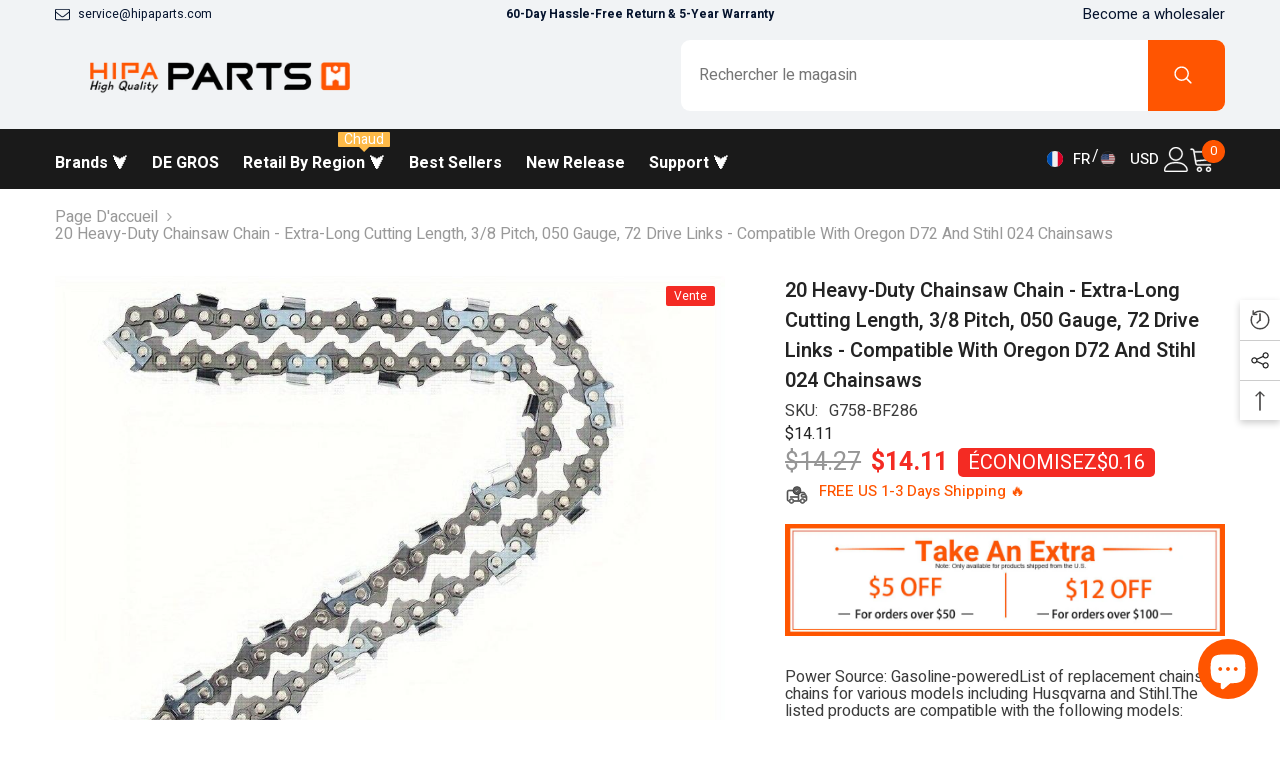

--- FILE ---
content_type: text/html; charset=utf-8
request_url: https://hipaparts.com/fr/products/20-heavy-duty-chainsaw-chain-extra-long-cutting-length-3-8-pitch-050-gauge-72-drive-links-compatible-with-oregon-d72-and-stihl-024-chainsaws?view=ajax_section_recently_viewed&_=1765276491544
body_size: 3025
content:
 

<div class="product">

<div class="product-item disable_product_card_border" data-product-id="9357862928679" data-json-product='{"id": 9357862928679,"handle": "20-heavy-duty-chainsaw-chain-extra-long-cutting-length-3-8-pitch-050-gauge-72-drive-links-compatible-with-oregon-d72-and-stihl-024-chainsaws","media": [{&quot;alt&quot;:&quot;20 Heavy-Duty Chainsaw Chain - Extra-Long Cutting Length, 3\/8 Pitch, 050 Gauge, 72 Drive Links - Compatible with Oregon D72 and Stihl 024 Chainsaws - hipaparts&quot;,&quot;id&quot;:38534032818471,&quot;position&quot;:1,&quot;preview_image&quot;:{&quot;aspect_ratio&quot;:1.0,&quot;height&quot;:1000,&quot;width&quot;:1000,&quot;src&quot;:&quot;\/\/hipaparts.com\/cdn\/shop\/files\/20-heavy-duty-chainsaw-chain-extra-long-cutting-length-38-pitch-050-gauge-72-drive-links-compatible-with-oregon-d72-and-stihl-024-chainsaws-hipaparts-1.jpg?v=1717732727&quot;},&quot;aspect_ratio&quot;:1.0,&quot;height&quot;:1000,&quot;media_type&quot;:&quot;image&quot;,&quot;src&quot;:&quot;\/\/hipaparts.com\/cdn\/shop\/files\/20-heavy-duty-chainsaw-chain-extra-long-cutting-length-38-pitch-050-gauge-72-drive-links-compatible-with-oregon-d72-and-stihl-024-chainsaws-hipaparts-1.jpg?v=1717732727&quot;,&quot;width&quot;:1000},{&quot;alt&quot;:&quot;20 Heavy-Duty Chainsaw Chain - Extra-Long Cutting Length, 3\/8 Pitch, 050 Gauge, 72 Drive Links - Compatible with Oregon D72 and Stihl 024 Chainsaws - hipaparts&quot;,&quot;id&quot;:38534032851239,&quot;position&quot;:2,&quot;preview_image&quot;:{&quot;aspect_ratio&quot;:1.0,&quot;height&quot;:1000,&quot;width&quot;:1000,&quot;src&quot;:&quot;\/\/hipaparts.com\/cdn\/shop\/files\/20-heavy-duty-chainsaw-chain-extra-long-cutting-length-38-pitch-050-gauge-72-drive-links-compatible-with-oregon-d72-and-stihl-024-chainsaws-hipaparts-2.jpg?v=1717732728&quot;},&quot;aspect_ratio&quot;:1.0,&quot;height&quot;:1000,&quot;media_type&quot;:&quot;image&quot;,&quot;src&quot;:&quot;\/\/hipaparts.com\/cdn\/shop\/files\/20-heavy-duty-chainsaw-chain-extra-long-cutting-length-38-pitch-050-gauge-72-drive-links-compatible-with-oregon-d72-and-stihl-024-chainsaws-hipaparts-2.jpg?v=1717732728&quot;,&quot;width&quot;:1000},{&quot;alt&quot;:&quot;20 Heavy-Duty Chainsaw Chain - Extra-Long Cutting Length, 3\/8 Pitch, 050 Gauge, 72 Drive Links - Compatible with Oregon D72 and Stihl 024 Chainsaws - hipaparts&quot;,&quot;id&quot;:38534032884007,&quot;position&quot;:3,&quot;preview_image&quot;:{&quot;aspect_ratio&quot;:1.0,&quot;height&quot;:1000,&quot;width&quot;:1000,&quot;src&quot;:&quot;\/\/hipaparts.com\/cdn\/shop\/files\/20-heavy-duty-chainsaw-chain-extra-long-cutting-length-38-pitch-050-gauge-72-drive-links-compatible-with-oregon-d72-and-stihl-024-chainsaws-hipaparts-3.jpg?v=1717732729&quot;},&quot;aspect_ratio&quot;:1.0,&quot;height&quot;:1000,&quot;media_type&quot;:&quot;image&quot;,&quot;src&quot;:&quot;\/\/hipaparts.com\/cdn\/shop\/files\/20-heavy-duty-chainsaw-chain-extra-long-cutting-length-38-pitch-050-gauge-72-drive-links-compatible-with-oregon-d72-and-stihl-024-chainsaws-hipaparts-3.jpg?v=1717732729&quot;,&quot;width&quot;:1000},{&quot;alt&quot;:&quot;20 Heavy-Duty Chainsaw Chain - Extra-Long Cutting Length, 3\/8 Pitch, 050 Gauge, 72 Drive Links - Compatible with Oregon D72 and Stihl 024 Chainsaws - hipaparts&quot;,&quot;id&quot;:38534032916775,&quot;position&quot;:4,&quot;preview_image&quot;:{&quot;aspect_ratio&quot;:1.0,&quot;height&quot;:1600,&quot;width&quot;:1600,&quot;src&quot;:&quot;\/\/hipaparts.com\/cdn\/shop\/files\/20-heavy-duty-chainsaw-chain-extra-long-cutting-length-38-pitch-050-gauge-72-drive-links-compatible-with-oregon-d72-and-stihl-024-chainsaws-hipaparts-4.jpg?v=1717732730&quot;},&quot;aspect_ratio&quot;:1.0,&quot;height&quot;:1600,&quot;media_type&quot;:&quot;image&quot;,&quot;src&quot;:&quot;\/\/hipaparts.com\/cdn\/shop\/files\/20-heavy-duty-chainsaw-chain-extra-long-cutting-length-38-pitch-050-gauge-72-drive-links-compatible-with-oregon-d72-and-stihl-024-chainsaws-hipaparts-4.jpg?v=1717732730&quot;,&quot;width&quot;:1600},{&quot;alt&quot;:&quot;20 Heavy-Duty Chainsaw Chain - Extra-Long Cutting Length, 3\/8 Pitch, 050 Gauge, 72 Drive Links - Compatible with Oregon D72 and Stihl 024 Chainsaws - hipaparts&quot;,&quot;id&quot;:38534032949543,&quot;position&quot;:5,&quot;preview_image&quot;:{&quot;aspect_ratio&quot;:1.0,&quot;height&quot;:950,&quot;width&quot;:950,&quot;src&quot;:&quot;\/\/hipaparts.com\/cdn\/shop\/files\/20-heavy-duty-chainsaw-chain-extra-long-cutting-length-38-pitch-050-gauge-72-drive-links-compatible-with-oregon-d72-and-stihl-024-chainsaws-hipaparts-5.jpg?v=1717732731&quot;},&quot;aspect_ratio&quot;:1.0,&quot;height&quot;:950,&quot;media_type&quot;:&quot;image&quot;,&quot;src&quot;:&quot;\/\/hipaparts.com\/cdn\/shop\/files\/20-heavy-duty-chainsaw-chain-extra-long-cutting-length-38-pitch-050-gauge-72-drive-links-compatible-with-oregon-d72-and-stihl-024-chainsaws-hipaparts-5.jpg?v=1717732731&quot;,&quot;width&quot;:950},{&quot;alt&quot;:&quot;20 Heavy-Duty Chainsaw Chain - Extra-Long Cutting Length, 3\/8 Pitch, 050 Gauge, 72 Drive Links - Compatible with Oregon D72 and Stihl 024 Chainsaws - hipaparts&quot;,&quot;id&quot;:38534032982311,&quot;position&quot;:6,&quot;preview_image&quot;:{&quot;aspect_ratio&quot;:1.0,&quot;height&quot;:1000,&quot;width&quot;:1000,&quot;src&quot;:&quot;\/\/hipaparts.com\/cdn\/shop\/files\/20-heavy-duty-chainsaw-chain-extra-long-cutting-length-38-pitch-050-gauge-72-drive-links-compatible-with-oregon-d72-and-stihl-024-chainsaws-hipaparts-6.jpg?v=1717732732&quot;},&quot;aspect_ratio&quot;:1.0,&quot;height&quot;:1000,&quot;media_type&quot;:&quot;image&quot;,&quot;src&quot;:&quot;\/\/hipaparts.com\/cdn\/shop\/files\/20-heavy-duty-chainsaw-chain-extra-long-cutting-length-38-pitch-050-gauge-72-drive-links-compatible-with-oregon-d72-and-stihl-024-chainsaws-hipaparts-6.jpg?v=1717732732&quot;,&quot;width&quot;:1000},{&quot;alt&quot;:&quot;20 Heavy-Duty Chainsaw Chain - Extra-Long Cutting Length, 3\/8 Pitch, 050 Gauge, 72 Drive Links - Compatible with Oregon D72 and Stihl 024 Chainsaws - hipaparts&quot;,&quot;id&quot;:38534033015079,&quot;position&quot;:7,&quot;preview_image&quot;:{&quot;aspect_ratio&quot;:1.0,&quot;height&quot;:1000,&quot;width&quot;:1000,&quot;src&quot;:&quot;\/\/hipaparts.com\/cdn\/shop\/files\/20-heavy-duty-chainsaw-chain-extra-long-cutting-length-38-pitch-050-gauge-72-drive-links-compatible-with-oregon-d72-and-stihl-024-chainsaws-hipaparts-7.jpg?v=1717732733&quot;},&quot;aspect_ratio&quot;:1.0,&quot;height&quot;:1000,&quot;media_type&quot;:&quot;image&quot;,&quot;src&quot;:&quot;\/\/hipaparts.com\/cdn\/shop\/files\/20-heavy-duty-chainsaw-chain-extra-long-cutting-length-38-pitch-050-gauge-72-drive-links-compatible-with-oregon-d72-and-stihl-024-chainsaws-hipaparts-7.jpg?v=1717732733&quot;,&quot;width&quot;:1000},{&quot;alt&quot;:&quot;20 Heavy-Duty Chainsaw Chain - Extra-Long Cutting Length, 3\/8 Pitch, 050 Gauge, 72 Drive Links - Compatible with Oregon D72 and Stihl 024 Chainsaws - hipaparts&quot;,&quot;id&quot;:38534033047847,&quot;position&quot;:8,&quot;preview_image&quot;:{&quot;aspect_ratio&quot;:1.0,&quot;height&quot;:1000,&quot;width&quot;:1000,&quot;src&quot;:&quot;\/\/hipaparts.com\/cdn\/shop\/files\/20-heavy-duty-chainsaw-chain-extra-long-cutting-length-38-pitch-050-gauge-72-drive-links-compatible-with-oregon-d72-and-stihl-024-chainsaws-hipaparts-8.jpg?v=1717732734&quot;},&quot;aspect_ratio&quot;:1.0,&quot;height&quot;:1000,&quot;media_type&quot;:&quot;image&quot;,&quot;src&quot;:&quot;\/\/hipaparts.com\/cdn\/shop\/files\/20-heavy-duty-chainsaw-chain-extra-long-cutting-length-38-pitch-050-gauge-72-drive-links-compatible-with-oregon-d72-and-stihl-024-chainsaws-hipaparts-8.jpg?v=1717732734&quot;,&quot;width&quot;:1000},{&quot;alt&quot;:&quot;20 Heavy-Duty Chainsaw Chain - Extra-Long Cutting Length, 3\/8 Pitch, 050 Gauge, 72 Drive Links - Compatible with Oregon D72 and Stihl 024 Chainsaws - hipaparts&quot;,&quot;id&quot;:38534033080615,&quot;position&quot;:9,&quot;preview_image&quot;:{&quot;aspect_ratio&quot;:1.0,&quot;height&quot;:1000,&quot;width&quot;:1000,&quot;src&quot;:&quot;\/\/hipaparts.com\/cdn\/shop\/files\/20-heavy-duty-chainsaw-chain-extra-long-cutting-length-38-pitch-050-gauge-72-drive-links-compatible-with-oregon-d72-and-stihl-024-chainsaws-hipaparts-9.jpg?v=1717732736&quot;},&quot;aspect_ratio&quot;:1.0,&quot;height&quot;:1000,&quot;media_type&quot;:&quot;image&quot;,&quot;src&quot;:&quot;\/\/hipaparts.com\/cdn\/shop\/files\/20-heavy-duty-chainsaw-chain-extra-long-cutting-length-38-pitch-050-gauge-72-drive-links-compatible-with-oregon-d72-and-stihl-024-chainsaws-hipaparts-9.jpg?v=1717732736&quot;,&quot;width&quot;:1000},{&quot;alt&quot;:&quot;20 Heavy-Duty Chainsaw Chain - Extra-Long Cutting Length, 3\/8 Pitch, 050 Gauge, 72 Drive Links - Compatible with Oregon D72 and Stihl 024 Chainsaws - hipaparts&quot;,&quot;id&quot;:38534033113383,&quot;position&quot;:10,&quot;preview_image&quot;:{&quot;aspect_ratio&quot;:1.0,&quot;height&quot;:1500,&quot;width&quot;:1500,&quot;src&quot;:&quot;\/\/hipaparts.com\/cdn\/shop\/files\/20-heavy-duty-chainsaw-chain-extra-long-cutting-length-38-pitch-050-gauge-72-drive-links-compatible-with-oregon-d72-and-stihl-024-chainsaws-hipaparts-10.jpg?v=1717732737&quot;},&quot;aspect_ratio&quot;:1.0,&quot;height&quot;:1500,&quot;media_type&quot;:&quot;image&quot;,&quot;src&quot;:&quot;\/\/hipaparts.com\/cdn\/shop\/files\/20-heavy-duty-chainsaw-chain-extra-long-cutting-length-38-pitch-050-gauge-72-drive-links-compatible-with-oregon-d72-and-stihl-024-chainsaws-hipaparts-10.jpg?v=1717732737&quot;,&quot;width&quot;:1500}],"variants": [{&quot;id&quot;:48583068582183,&quot;title&quot;:&quot;Default Title&quot;,&quot;option1&quot;:&quot;Default Title&quot;,&quot;option2&quot;:null,&quot;option3&quot;:null,&quot;sku&quot;:&quot;G758-BF286&quot;,&quot;requires_shipping&quot;:true,&quot;taxable&quot;:true,&quot;featured_image&quot;:null,&quot;available&quot;:true,&quot;name&quot;:&quot;20 Heavy-Duty Chainsaw Chain - Extra-Long Cutting Length, 3\/8 Pitch, 050 Gauge, 72 Drive Links - Compatible with Oregon D72 and Stihl 024 Chainsaws&quot;,&quot;public_title&quot;:null,&quot;options&quot;:[&quot;Default Title&quot;],&quot;price&quot;:1411,&quot;weight&quot;:0,&quot;compare_at_price&quot;:1427,&quot;inventory_management&quot;:&quot;shopify&quot;,&quot;barcode&quot;:null,&quot;requires_selling_plan&quot;:false,&quot;selling_plan_allocations&quot;:[]}]}'>
    <div class="card">
        <div class="card-product">
            <div class="card-product__wrapper"><div class="card__badge badge-right halo-productBadges halo-productBadges--right date- date1-" data-new-badge-number=""><span class="badge sale-badge" aria-hidden="true">Vente
</span></div>
<div class="card-media card-media--adapt media--hover-effect has-compare media--loading-effect"
                    
                        
                            style="padding-bottom: 100.0%;"
                        
                    
                >
                    <img data-srcset="//hipaparts.com/cdn/shop/files/20-heavy-duty-chainsaw-chain-extra-long-cutting-length-38-pitch-050-gauge-72-drive-links-compatible-with-oregon-d72-and-stihl-024-chainsaws-hipaparts-1_165x.jpg?v=1717732727 165w,//hipaparts.com/cdn/shop/files/20-heavy-duty-chainsaw-chain-extra-long-cutting-length-38-pitch-050-gauge-72-drive-links-compatible-with-oregon-d72-and-stihl-024-chainsaws-hipaparts-1_170x.jpg?v=1717732727 170w,//hipaparts.com/cdn/shop/files/20-heavy-duty-chainsaw-chain-extra-long-cutting-length-38-pitch-050-gauge-72-drive-links-compatible-with-oregon-d72-and-stihl-024-chainsaws-hipaparts-1_185x.jpg?v=1717732727 185w,//hipaparts.com/cdn/shop/files/20-heavy-duty-chainsaw-chain-extra-long-cutting-length-38-pitch-050-gauge-72-drive-links-compatible-with-oregon-d72-and-stihl-024-chainsaws-hipaparts-1_198x.jpg?v=1717732727 198w,//hipaparts.com/cdn/shop/files/20-heavy-duty-chainsaw-chain-extra-long-cutting-length-38-pitch-050-gauge-72-drive-links-compatible-with-oregon-d72-and-stihl-024-chainsaws-hipaparts-1_210x.jpg?v=1717732727 210w,//hipaparts.com/cdn/shop/files/20-heavy-duty-chainsaw-chain-extra-long-cutting-length-38-pitch-050-gauge-72-drive-links-compatible-with-oregon-d72-and-stihl-024-chainsaws-hipaparts-1_220x.jpg?v=1717732727 220w,//hipaparts.com/cdn/shop/files/20-heavy-duty-chainsaw-chain-extra-long-cutting-length-38-pitch-050-gauge-72-drive-links-compatible-with-oregon-d72-and-stihl-024-chainsaws-hipaparts-1_245x.jpg?v=1717732727 245w,//hipaparts.com/cdn/shop/files/20-heavy-duty-chainsaw-chain-extra-long-cutting-length-38-pitch-050-gauge-72-drive-links-compatible-with-oregon-d72-and-stihl-024-chainsaws-hipaparts-1_270x.jpg?v=1717732727 270w,//hipaparts.com/cdn/shop/files/20-heavy-duty-chainsaw-chain-extra-long-cutting-length-38-pitch-050-gauge-72-drive-links-compatible-with-oregon-d72-and-stihl-024-chainsaws-hipaparts-1_290x.jpg?v=1717732727 290w,//hipaparts.com/cdn/shop/files/20-heavy-duty-chainsaw-chain-extra-long-cutting-length-38-pitch-050-gauge-72-drive-links-compatible-with-oregon-d72-and-stihl-024-chainsaws-hipaparts-1_320x.jpg?v=1717732727 320w,//hipaparts.com/cdn/shop/files/20-heavy-duty-chainsaw-chain-extra-long-cutting-length-38-pitch-050-gauge-72-drive-links-compatible-with-oregon-d72-and-stihl-024-chainsaws-hipaparts-1_355x.jpg?v=1717732727 355w,//hipaparts.com/cdn/shop/files/20-heavy-duty-chainsaw-chain-extra-long-cutting-length-38-pitch-050-gauge-72-drive-links-compatible-with-oregon-d72-and-stihl-024-chainsaws-hipaparts-1_360x.jpg?v=1717732727 360w,//hipaparts.com/cdn/shop/files/20-heavy-duty-chainsaw-chain-extra-long-cutting-length-38-pitch-050-gauge-72-drive-links-compatible-with-oregon-d72-and-stihl-024-chainsaws-hipaparts-1_370x.jpg?v=1717732727 370w,//hipaparts.com/cdn/shop/files/20-heavy-duty-chainsaw-chain-extra-long-cutting-length-38-pitch-050-gauge-72-drive-links-compatible-with-oregon-d72-and-stihl-024-chainsaws-hipaparts-1_420x.jpg?v=1717732727 420w,//hipaparts.com/cdn/shop/files/20-heavy-duty-chainsaw-chain-extra-long-cutting-length-38-pitch-050-gauge-72-drive-links-compatible-with-oregon-d72-and-stihl-024-chainsaws-hipaparts-1_430x.jpg?v=1717732727 430w,//hipaparts.com/cdn/shop/files/20-heavy-duty-chainsaw-chain-extra-long-cutting-length-38-pitch-050-gauge-72-drive-links-compatible-with-oregon-d72-and-stihl-024-chainsaws-hipaparts-1_460x.jpg?v=1717732727 460w,//hipaparts.com/cdn/shop/files/20-heavy-duty-chainsaw-chain-extra-long-cutting-length-38-pitch-050-gauge-72-drive-links-compatible-with-oregon-d72-and-stihl-024-chainsaws-hipaparts-1_470x.jpg?v=1717732727 470w,//hipaparts.com/cdn/shop/files/20-heavy-duty-chainsaw-chain-extra-long-cutting-length-38-pitch-050-gauge-72-drive-links-compatible-with-oregon-d72-and-stihl-024-chainsaws-hipaparts-1_510x.jpg?v=1717732727 510w,//hipaparts.com/cdn/shop/files/20-heavy-duty-chainsaw-chain-extra-long-cutting-length-38-pitch-050-gauge-72-drive-links-compatible-with-oregon-d72-and-stihl-024-chainsaws-hipaparts-1_523x.jpg?v=1717732727 523w,//hipaparts.com/cdn/shop/files/20-heavy-duty-chainsaw-chain-extra-long-cutting-length-38-pitch-050-gauge-72-drive-links-compatible-with-oregon-d72-and-stihl-024-chainsaws-hipaparts-1_533x.jpg?v=1717732727 533w,//hipaparts.com/cdn/shop/files/20-heavy-duty-chainsaw-chain-extra-long-cutting-length-38-pitch-050-gauge-72-drive-links-compatible-with-oregon-d72-and-stihl-024-chainsaws-hipaparts-1_534x.jpg?v=1717732727 534w,//hipaparts.com/cdn/shop/files/20-heavy-duty-chainsaw-chain-extra-long-cutting-length-38-pitch-050-gauge-72-drive-links-compatible-with-oregon-d72-and-stihl-024-chainsaws-hipaparts-1_570x.jpg?v=1717732727 570w,//hipaparts.com/cdn/shop/files/20-heavy-duty-chainsaw-chain-extra-long-cutting-length-38-pitch-050-gauge-72-drive-links-compatible-with-oregon-d72-and-stihl-024-chainsaws-hipaparts-1_640x.jpg?v=1717732727 640w,//hipaparts.com/cdn/shop/files/20-heavy-duty-chainsaw-chain-extra-long-cutting-length-38-pitch-050-gauge-72-drive-links-compatible-with-oregon-d72-and-stihl-024-chainsaws-hipaparts-1_665x.jpg?v=1717732727 665w,//hipaparts.com/cdn/shop/files/20-heavy-duty-chainsaw-chain-extra-long-cutting-length-38-pitch-050-gauge-72-drive-links-compatible-with-oregon-d72-and-stihl-024-chainsaws-hipaparts-1_670x.jpg?v=1717732727 670w,//hipaparts.com/cdn/shop/files/20-heavy-duty-chainsaw-chain-extra-long-cutting-length-38-pitch-050-gauge-72-drive-links-compatible-with-oregon-d72-and-stihl-024-chainsaws-hipaparts-1_720x.jpg?v=1717732727 720w,//hipaparts.com/cdn/shop/files/20-heavy-duty-chainsaw-chain-extra-long-cutting-length-38-pitch-050-gauge-72-drive-links-compatible-with-oregon-d72-and-stihl-024-chainsaws-hipaparts-1_775x.jpg?v=1717732727 775w,//hipaparts.com/cdn/shop/files/20-heavy-duty-chainsaw-chain-extra-long-cutting-length-38-pitch-050-gauge-72-drive-links-compatible-with-oregon-d72-and-stihl-024-chainsaws-hipaparts-1_785x.jpg?v=1717732727 785w,//hipaparts.com/cdn/shop/files/20-heavy-duty-chainsaw-chain-extra-long-cutting-length-38-pitch-050-gauge-72-drive-links-compatible-with-oregon-d72-and-stihl-024-chainsaws-hipaparts-1_870x.jpg?v=1717732727 870w,//hipaparts.com/cdn/shop/files/20-heavy-duty-chainsaw-chain-extra-long-cutting-length-38-pitch-050-gauge-72-drive-links-compatible-with-oregon-d72-and-stihl-024-chainsaws-hipaparts-1_930x.jpg?v=1717732727 930w,//hipaparts.com/cdn/shop/files/20-heavy-duty-chainsaw-chain-extra-long-cutting-length-38-pitch-050-gauge-72-drive-links-compatible-with-oregon-d72-and-stihl-024-chainsaws-hipaparts-1_935x.jpg?v=1717732727 935w,//hipaparts.com/cdn/shop/files/20-heavy-duty-chainsaw-chain-extra-long-cutting-length-38-pitch-050-gauge-72-drive-links-compatible-with-oregon-d72-and-stihl-024-chainsaws-hipaparts-1_940x.jpg?v=1717732727 940w"
 sizes="(min-width: 1100px) 1000px, (min-width: 750px) calc((100vw - 130px) / 2), calc((100vw - 50px) / 2)" alt="20 Heavy-Duty Chainsaw Chain - Extra-Long Cutting Length, 3/8 Pitch, 050 Gauge, 72 Drive Links - Compatible with Oregon D72 and Stihl 024 Chainsaws - hipaparts" size="1000" loading="lazy" class="motion-reduce lazyload" />
        <img data-srcset="//hipaparts.com/cdn/shop/files/20-heavy-duty-chainsaw-chain-extra-long-cutting-length-38-pitch-050-gauge-72-drive-links-compatible-with-oregon-d72-and-stihl-024-chainsaws-hipaparts-2_165x.jpg?v=1717732728 165w,//hipaparts.com/cdn/shop/files/20-heavy-duty-chainsaw-chain-extra-long-cutting-length-38-pitch-050-gauge-72-drive-links-compatible-with-oregon-d72-and-stihl-024-chainsaws-hipaparts-2_170x.jpg?v=1717732728 170w,//hipaparts.com/cdn/shop/files/20-heavy-duty-chainsaw-chain-extra-long-cutting-length-38-pitch-050-gauge-72-drive-links-compatible-with-oregon-d72-and-stihl-024-chainsaws-hipaparts-2_185x.jpg?v=1717732728 185w,//hipaparts.com/cdn/shop/files/20-heavy-duty-chainsaw-chain-extra-long-cutting-length-38-pitch-050-gauge-72-drive-links-compatible-with-oregon-d72-and-stihl-024-chainsaws-hipaparts-2_198x.jpg?v=1717732728 198w,//hipaparts.com/cdn/shop/files/20-heavy-duty-chainsaw-chain-extra-long-cutting-length-38-pitch-050-gauge-72-drive-links-compatible-with-oregon-d72-and-stihl-024-chainsaws-hipaparts-2_210x.jpg?v=1717732728 210w,//hipaparts.com/cdn/shop/files/20-heavy-duty-chainsaw-chain-extra-long-cutting-length-38-pitch-050-gauge-72-drive-links-compatible-with-oregon-d72-and-stihl-024-chainsaws-hipaparts-2_220x.jpg?v=1717732728 220w,//hipaparts.com/cdn/shop/files/20-heavy-duty-chainsaw-chain-extra-long-cutting-length-38-pitch-050-gauge-72-drive-links-compatible-with-oregon-d72-and-stihl-024-chainsaws-hipaparts-2_245x.jpg?v=1717732728 245w,//hipaparts.com/cdn/shop/files/20-heavy-duty-chainsaw-chain-extra-long-cutting-length-38-pitch-050-gauge-72-drive-links-compatible-with-oregon-d72-and-stihl-024-chainsaws-hipaparts-2_270x.jpg?v=1717732728 270w,//hipaparts.com/cdn/shop/files/20-heavy-duty-chainsaw-chain-extra-long-cutting-length-38-pitch-050-gauge-72-drive-links-compatible-with-oregon-d72-and-stihl-024-chainsaws-hipaparts-2_290x.jpg?v=1717732728 290w,//hipaparts.com/cdn/shop/files/20-heavy-duty-chainsaw-chain-extra-long-cutting-length-38-pitch-050-gauge-72-drive-links-compatible-with-oregon-d72-and-stihl-024-chainsaws-hipaparts-2_320x.jpg?v=1717732728 320w,//hipaparts.com/cdn/shop/files/20-heavy-duty-chainsaw-chain-extra-long-cutting-length-38-pitch-050-gauge-72-drive-links-compatible-with-oregon-d72-and-stihl-024-chainsaws-hipaparts-2_355x.jpg?v=1717732728 355w,//hipaparts.com/cdn/shop/files/20-heavy-duty-chainsaw-chain-extra-long-cutting-length-38-pitch-050-gauge-72-drive-links-compatible-with-oregon-d72-and-stihl-024-chainsaws-hipaparts-2_360x.jpg?v=1717732728 360w,//hipaparts.com/cdn/shop/files/20-heavy-duty-chainsaw-chain-extra-long-cutting-length-38-pitch-050-gauge-72-drive-links-compatible-with-oregon-d72-and-stihl-024-chainsaws-hipaparts-2_370x.jpg?v=1717732728 370w,//hipaparts.com/cdn/shop/files/20-heavy-duty-chainsaw-chain-extra-long-cutting-length-38-pitch-050-gauge-72-drive-links-compatible-with-oregon-d72-and-stihl-024-chainsaws-hipaparts-2_420x.jpg?v=1717732728 420w,//hipaparts.com/cdn/shop/files/20-heavy-duty-chainsaw-chain-extra-long-cutting-length-38-pitch-050-gauge-72-drive-links-compatible-with-oregon-d72-and-stihl-024-chainsaws-hipaparts-2_430x.jpg?v=1717732728 430w,//hipaparts.com/cdn/shop/files/20-heavy-duty-chainsaw-chain-extra-long-cutting-length-38-pitch-050-gauge-72-drive-links-compatible-with-oregon-d72-and-stihl-024-chainsaws-hipaparts-2_460x.jpg?v=1717732728 460w,//hipaparts.com/cdn/shop/files/20-heavy-duty-chainsaw-chain-extra-long-cutting-length-38-pitch-050-gauge-72-drive-links-compatible-with-oregon-d72-and-stihl-024-chainsaws-hipaparts-2_470x.jpg?v=1717732728 470w,//hipaparts.com/cdn/shop/files/20-heavy-duty-chainsaw-chain-extra-long-cutting-length-38-pitch-050-gauge-72-drive-links-compatible-with-oregon-d72-and-stihl-024-chainsaws-hipaparts-2_510x.jpg?v=1717732728 510w,//hipaparts.com/cdn/shop/files/20-heavy-duty-chainsaw-chain-extra-long-cutting-length-38-pitch-050-gauge-72-drive-links-compatible-with-oregon-d72-and-stihl-024-chainsaws-hipaparts-2_523x.jpg?v=1717732728 523w,//hipaparts.com/cdn/shop/files/20-heavy-duty-chainsaw-chain-extra-long-cutting-length-38-pitch-050-gauge-72-drive-links-compatible-with-oregon-d72-and-stihl-024-chainsaws-hipaparts-2_533x.jpg?v=1717732728 533w,//hipaparts.com/cdn/shop/files/20-heavy-duty-chainsaw-chain-extra-long-cutting-length-38-pitch-050-gauge-72-drive-links-compatible-with-oregon-d72-and-stihl-024-chainsaws-hipaparts-2_534x.jpg?v=1717732728 534w,//hipaparts.com/cdn/shop/files/20-heavy-duty-chainsaw-chain-extra-long-cutting-length-38-pitch-050-gauge-72-drive-links-compatible-with-oregon-d72-and-stihl-024-chainsaws-hipaparts-2_570x.jpg?v=1717732728 570w,//hipaparts.com/cdn/shop/files/20-heavy-duty-chainsaw-chain-extra-long-cutting-length-38-pitch-050-gauge-72-drive-links-compatible-with-oregon-d72-and-stihl-024-chainsaws-hipaparts-2_640x.jpg?v=1717732728 640w,//hipaparts.com/cdn/shop/files/20-heavy-duty-chainsaw-chain-extra-long-cutting-length-38-pitch-050-gauge-72-drive-links-compatible-with-oregon-d72-and-stihl-024-chainsaws-hipaparts-2_665x.jpg?v=1717732728 665w,//hipaparts.com/cdn/shop/files/20-heavy-duty-chainsaw-chain-extra-long-cutting-length-38-pitch-050-gauge-72-drive-links-compatible-with-oregon-d72-and-stihl-024-chainsaws-hipaparts-2_670x.jpg?v=1717732728 670w,//hipaparts.com/cdn/shop/files/20-heavy-duty-chainsaw-chain-extra-long-cutting-length-38-pitch-050-gauge-72-drive-links-compatible-with-oregon-d72-and-stihl-024-chainsaws-hipaparts-2_720x.jpg?v=1717732728 720w,//hipaparts.com/cdn/shop/files/20-heavy-duty-chainsaw-chain-extra-long-cutting-length-38-pitch-050-gauge-72-drive-links-compatible-with-oregon-d72-and-stihl-024-chainsaws-hipaparts-2_775x.jpg?v=1717732728 775w,//hipaparts.com/cdn/shop/files/20-heavy-duty-chainsaw-chain-extra-long-cutting-length-38-pitch-050-gauge-72-drive-links-compatible-with-oregon-d72-and-stihl-024-chainsaws-hipaparts-2_785x.jpg?v=1717732728 785w,//hipaparts.com/cdn/shop/files/20-heavy-duty-chainsaw-chain-extra-long-cutting-length-38-pitch-050-gauge-72-drive-links-compatible-with-oregon-d72-and-stihl-024-chainsaws-hipaparts-2_870x.jpg?v=1717732728 870w,//hipaparts.com/cdn/shop/files/20-heavy-duty-chainsaw-chain-extra-long-cutting-length-38-pitch-050-gauge-72-drive-links-compatible-with-oregon-d72-and-stihl-024-chainsaws-hipaparts-2_930x.jpg?v=1717732728 930w,//hipaparts.com/cdn/shop/files/20-heavy-duty-chainsaw-chain-extra-long-cutting-length-38-pitch-050-gauge-72-drive-links-compatible-with-oregon-d72-and-stihl-024-chainsaws-hipaparts-2_935x.jpg?v=1717732728 935w,//hipaparts.com/cdn/shop/files/20-heavy-duty-chainsaw-chain-extra-long-cutting-length-38-pitch-050-gauge-72-drive-links-compatible-with-oregon-d72-and-stihl-024-chainsaws-hipaparts-2_940x.jpg?v=1717732728 940w"
 sizes="(min-width: 1100px) 1000px, (min-width: 750px) calc((100vw - 130px) / 2), calc((100vw - 50px) / 2)" alt="20 Heavy-Duty Chainsaw Chain - Extra-Long Cutting Length, 3/8 Pitch, 050 Gauge, 72 Drive Links - Compatible with Oregon D72 and Stihl 024 Chainsaws - hipaparts" size="1000" loading="lazy" class="motion-reduce lazyload" />
        <span class="data-lazy-loading"></span><div class="media-loading" data-title="Hipaparts">Hipaparts</div>
                    <a class="card-link" href="/fr/products/20-heavy-duty-chainsaw-chain-extra-long-cutting-length-3-8-pitch-050-gauge-72-drive-links-compatible-with-oregon-d72-and-stihl-024-chainsaws" title="20 Heavy-Duty Chainsaw Chain - Extra-Long Cutting Length, 3/8 Pitch, 050 Gauge, 72 Drive Links - Compatible with Oregon D72 and Stihl 024 Chainsaws"></a>
                </div><div class="card-product__group group-left"><div class="card-product__group-item card-quickview card-quickviewIcon show-mb default">
                                <button type="button" title="Quick View" class="quickview-icon" data-product-id="9357862928679" data-open-quick-view-popup data-product-handle="20-heavy-duty-chainsaw-chain-extra-long-cutting-length-3-8-pitch-050-gauge-72-drive-links-compatible-with-oregon-d72-and-stihl-024-chainsaws">
                                    <span class="visually-hidden">Quick View</span>
                                    <span class="text">
                                        Quick View
                                    </span>
                                    <svg xmlns="http://www.w3.org/2000/svg" viewBox="0 0 511.999 511.999" aria-hidden="true" focusable="false" role="presentation" class="icon icon-eyes">
<path d="M508.745,246.041c-4.574-6.257-113.557-153.206-252.748-153.206S7.818,239.784,3.249,246.035
    c-4.332,5.936-4.332,13.987,0,19.923c4.569,6.257,113.557,153.206,252.748,153.206s248.174-146.95,252.748-153.201
    C513.083,260.028,513.083,251.971,508.745,246.041z M255.997,385.406c-102.529,0-191.33-97.533-217.617-129.418
    c26.253-31.913,114.868-129.395,217.617-129.395c102.524,0,191.319,97.516,217.617,129.418
    C447.361,287.923,358.746,385.406,255.997,385.406z"></path>
  <path d="M255.997,154.725c-55.842,0-101.275,45.433-101.275,101.275s45.433,101.275,101.275,101.275
    s101.275-45.433,101.275-101.275S311.839,154.725,255.997,154.725z M255.997,323.516c-37.23,0-67.516-30.287-67.516-67.516
    s30.287-67.516,67.516-67.516s67.516,30.287,67.516,67.516S293.227,323.516,255.997,323.516z"></path>
</svg>
                                </button>
                            </div></div>
<div class="card-quickview">
                        <button type="button" title="Quick View" class="quickview-button button" data-product-id="9357862928679" data-open-quick-view-popup data-product-handle="20-heavy-duty-chainsaw-chain-extra-long-cutting-length-3-8-pitch-050-gauge-72-drive-links-compatible-with-oregon-d72-and-stihl-024-chainsaws">
                            <span class="visually-hidden">Quick View</span>
                            Quick View
                        </button>
                    </div></div>
        </div>
        <div class="card-information">
            <div class="card-information__wrapper text-left">
                
<a class="card-title link-underline card-title-ellipsis" href="/fr/products/20-heavy-duty-chainsaw-chain-extra-long-cutting-length-3-8-pitch-050-gauge-72-drive-links-compatible-with-oregon-d72-and-stihl-024-chainsaws" data-product-title="20 Heavy-Duty Chainsaw Chain - Extra-Long Cutting Length, 3/8 Pitch, 050 Gauge, 72 Drive Links - Compatible with Oregon D72 and Stihl 024 Chainsaws" data-product-url="/fr/products/20-heavy-duty-chainsaw-chain-extra-long-cutting-length-3-8-pitch-050-gauge-72-drive-links-compatible-with-oregon-d72-and-stihl-024-chainsaws">
                    <span class="text">
                        20 Heavy-Duty Chainsaw Chain - Extra-Long Cutting Length, 3/8 Pitch, 050 Gauge, 72 Drive Links - Compatible with Oregon D72 and Stihl 024 Chainsaws
                        
                    </span>
                </a>

                
<div class="card-review clearfix halo-productReview">
                        <span class="shopify-product-reviews-badge" data-id="9357862928679"></span>
                    </div><div class="card-summary card-list__hidden">
    Power Source: Gasoline-poweredList of replacement chainsaw chains for various models including Husqvarna and Stihl.The listed products are compatible with the following models: Craftsman 358.35098, Cub Cadet CS5720, Dayton 2Z462, 2Z462A, 2Z463, 2Z561, 2Z971, 4Z251, 4Z251A, 4Z252, 4Z397, 4Z973, 6Z826, 7Z627, Dolmar 110, 111, 112,...
</div>
<div class="card-price">
                        
<div class="price  price--on-sale ">
    <dl><div class="price__regular"><dd class="price__last"><span class="price-item price-item--regular"><span class=money>$14.11</span></span></dd>
        </div>
        <div class="price__sale"><dd class="price__compare"><s class="price-item price-item--regular"><span class=money>$14.27</span></s></dd><dd class="price__last"><span class="price-item price-item--sale"><span class=money>$14.11</span></span></dd>
                <div class="price__saved"><span class="price-item price-item--saved">Économisez <span class=money>$0.16</span></span></div></div>
        <small class="unit-price caption hidden">
            <dt class="visually-hidden">Prix unitaire</dt>
            <dd class="price__last"><span></span><span aria-hidden="true">/</span><span class="visually-hidden">&nbsp;par&nbsp;</span><span></span></dd>
        </small>
    </dl>
</div>

                    </div></div>
<div class="card-action has-compare">
                        <form action="/fr/cart/add" method="post" class="variants" id="form-9357862928679-" data-product-id="9357862928679" enctype="multipart/form-data"><input type="hidden" name="id" value="48583068582183" />
            <input type="hidden" name="quantity" value="1" /><button
                    type="submit"
                    name="add"
                    data-btn-addToCart
                    data-available=""
                    class="product-form__submit button button--primary an-"
                    id="product-add-to-cart">
                                Ajouter au panier
                            
</button></form>
                    </div><div class="card-action__group card-list__hidden">
    <div class="card-action">
        <form action="/fr/cart/add" method="post" class="variants" id="form-9357862928679-list" data-product-id="9357862928679" enctype="multipart/form-data"><input type="hidden" name="id" value="48583068582183" />
                    <input type="hidden" name="quantity" value="1" /><button
                            class="button button-ATC"
                            type="submit"
                            data-form-id="#form-9357862928679-list"
                            data-btn-addToCart
                        >
                            Ajouter au panier
                        </button></form>
    </div>
</div>
<div class="card-action__group variants-popup card-list__hidden">
    <div class="card-action variants-popup-form"></div>
</div>
<div class="card-compare-wrapper">
                        <div class="card-compare" data-product-compare data-product-compare-handle="20-heavy-duty-chainsaw-chain-extra-long-cutting-length-3-8-pitch-050-gauge-72-drive-links-compatible-with-oregon-d72-and-stihl-024-chainsaws" data-product-compare-id="9357862928679"><div class="compare-button">
	    <input
	    	
	    		id="compare-9357862928679"
	    	
		    class="compare-checkbox"
	    	type="checkbox"
	    	name="compare"
	    	value="20-heavy-duty-chainsaw-chain-extra-long-cutting-length-3-8-pitch-050-gauge-72-drive-links-compatible-with-oregon-d72-and-stihl-024-chainsaws"
	    />
	    <label
	    	class="compare-label form-label--checkbox"
	    	
	    		for="compare-9357862928679"
	    	
	    >
	    	<span class="visually-hidden">Compare</span><span>Compare</span></label>
	</div>
</div>
                    </div></div>
    </div>
</div>

</div>

--- FILE ---
content_type: text/html; charset=utf-8
request_url: https://hipaparts.com/fr/products/20-heavy-duty-chainsaw-chain-extra-long-cutting-length-3-8-pitch-050-gauge-72-drive-links-compatible-with-oregon-d72-and-stihl-024-chainsaws?view=ajax_recently_viewed&_=1765276491545
body_size: 563
content:


<div class="item">
  <a class="first-info" href="/fr/products/20-heavy-duty-chainsaw-chain-extra-long-cutting-length-3-8-pitch-050-gauge-72-drive-links-compatible-with-oregon-d72-and-stihl-024-chainsaws" data-mobile-click><svg aria-hidden="true" focusable="false" data-prefix="fal" data-icon="external-link" role="img" xmlns="http://www.w3.org/2000/svg" viewBox="0 0 512 512" class="icon icon-external-link">
	<path d="M440,256H424a8,8,0,0,0-8,8V464a16,16,0,0,1-16,16H48a16,16,0,0,1-16-16V112A16,16,0,0,1,48,96H248a8,8,0,0,0,8-8V72a8,8,0,0,0-8-8H48A48,48,0,0,0,0,112V464a48,48,0,0,0,48,48H400a48,48,0,0,0,48-48V264A8,8,0,0,0,440,256ZM500,0,364,.34a12,12,0,0,0-12,12v10a12,12,0,0,0,12,12L454,34l.7.71L131.51,357.86a12,12,0,0,0,0,17l5.66,5.66a12,12,0,0,0,17,0L477.29,57.34l.71.7-.34,90a12,12,0,0,0,12,12h10a12,12,0,0,0,12-12L512,12A12,12,0,0,0,500,0Z"></path>
</svg>
            <img srcset="//hipaparts.com/cdn/shop/files/20-heavy-duty-chainsaw-chain-extra-long-cutting-length-38-pitch-050-gauge-72-drive-links-compatible-with-oregon-d72-and-stihl-024-chainsaws-hipaparts-1.jpg?v=1717732727" src="//hipaparts.com/cdn/shop/files/20-heavy-duty-chainsaw-chain-extra-long-cutting-length-38-pitch-050-gauge-72-drive-links-compatible-with-oregon-d72-and-stihl-024-chainsaws-hipaparts-1.jpg?v=1717732727" alt="20 Heavy-Duty Chainsaw Chain - Extra-Long Cutting Length, 3/8 Pitch, 050 Gauge, 72 Drive Links - Compatible with Oregon D72 and Stihl 024 Chainsaws - hipaparts" loading="lazy" class="motion-reduce hidden-mobile" sizes="auto"/>
            <a class="hidden-desktop" href="/fr/products/20-heavy-duty-chainsaw-chain-extra-long-cutting-length-3-8-pitch-050-gauge-72-drive-links-compatible-with-oregon-d72-and-stihl-024-chainsaws">
              <img srcset="//hipaparts.com/cdn/shop/files/20-heavy-duty-chainsaw-chain-extra-long-cutting-length-38-pitch-050-gauge-72-drive-links-compatible-with-oregon-d72-and-stihl-024-chainsaws-hipaparts-1.jpg?v=1717732727" src="//hipaparts.com/cdn/shop/files/20-heavy-duty-chainsaw-chain-extra-long-cutting-length-38-pitch-050-gauge-72-drive-links-compatible-with-oregon-d72-and-stihl-024-chainsaws-hipaparts-1.jpg?v=1717732727" alt="20 Heavy-Duty Chainsaw Chain - Extra-Long Cutting Length, 3/8 Pitch, 050 Gauge, 72 Drive Links - Compatible with Oregon D72 and Stihl 024 Chainsaws - hipaparts" loading="lazy" class="motion-reduce" sizes="auto"/>
            </a></a>
    <div class="second-info">
      <div class="first product-item" data-product-id="9357862928679"><a class="product-title link-underline" href="/fr/products/20-heavy-duty-chainsaw-chain-extra-long-cutting-length-3-8-pitch-050-gauge-72-drive-links-compatible-with-oregon-d72-and-stihl-024-chainsaws">
                <span class="text">20 Heavy-Duty Chainsaw Chain - Extra-Long Cutting Length, 3/8 Pitch, 050 Gauge, 72 Drive Links - Compatible with Oregon D72 and Stihl 024 Chainsaws</span>
        </a>
             <div class="product-price">
        
<div class="price  price--on-sale ">
    <dl><div class="price__regular"><dd class="price__last"><span class="price-item price-item--regular"><span class=money>$14.11</span></span></dd>
        </div>
        <div class="price__sale"><dd class="price__compare"><s class="price-item price-item--regular"><span class=money>$14.27</span></s></dd><dd class="price__last"><span class="price-item price-item--sale"><span class=money>$14.11</span></span></dd>
                <div class="price__saved"><span class="price-item price-item--saved">Économisez <span class=money>$0.16</span></span></div></div>
        <small class="unit-price caption hidden">
            <dt class="visually-hidden">Prix unitaire</dt>
            <dd class="price__last"><span></span><span aria-hidden="true">/</span><span class="visually-hidden">&nbsp;par&nbsp;</span><span></span></dd>
        </small>
    </dl>
</div>

      </div>
      </div>
        <a class="second" href="/fr/products/20-heavy-duty-chainsaw-chain-extra-long-cutting-length-3-8-pitch-050-gauge-72-drive-links-compatible-with-oregon-d72-and-stihl-024-chainsaws"></a>
    </div>
</div>

--- FILE ---
content_type: text/javascript
request_url: https://cdn.shopify.com/extensions/019b0207-f6de-75f7-a09d-3643ddd94f47/ps-oscp-154/assets/oscp-cancel-price.js
body_size: 523
content:
class OscpDiscountPriceRules extends HTMLElement {
  constructor() {
    super();

    this.quantityInput = document.querySelector('input[name="quantity"]');
    this.discountInfo = this.querySelector("#discount-info");
    this.discountDisplayOriginal = this.querySelector(".regulate-price");
    this.discountDisplayOffer = this.querySelector(".offer-price");
    this.variantSelector = document.querySelector('[name="id"]'); // Shopify variant selector

    // Load product variants JSON directly from global variable
    this.variants = oscpProductsVariantsJson || [];

    this.attachEventListeners();
    this.updateDiscountDisplay(parseInt(this.quantityInput?.value || 1, 10));
  }

  attachEventListeners() {
    if (this.quantityInput) {
      this.quantityInput.addEventListener("change", () => {
        this.updateDiscountDisplay(parseInt(this.quantityInput.value, 10));
      });
    }

    if (this.variantSelector) {
      this.variantSelector.addEventListener("change", () => this.handleVariantChange());
    }
  }

  updateDiscountDisplay(quantity) {
    if (!this.discountInfo || !this.discountDisplayOriginal || !this.discountDisplayOffer) return;

    const selectedVariantId = parseInt(this.variantSelector?.value, 10);
    const variantData = this.variants.find((v) => v.id === selectedVariantId);

    if (!variantData) return;

    const originalPrice = parseFloat(variantData.price) / 100; // Convert cents to currency
    const applicableRules = oscpPriceRules[selectedVariantId] || [];
    const currencySymbol = this.discountInfo.getAttribute("data-currency") || "₹";

    // Find the best matching discount rule
    let matchedRule = applicableRules.reduce((bestMatch, rule) => {
      return quantity >= parseInt(rule.q, 10) ? rule : bestMatch;
    }, null);

    if (matchedRule) {
      let discountValue = parseFloat(matchedRule.v);
      let discountedPrice = originalPrice;

      const currencyRate = Shopify.currency.rate;
      const currencyCode = Shopify.currency.active;
      if (matchedRule.t === "p") {
        discountedPrice -= (originalPrice * discountValue) / 100;
      } else if (matchedRule.t === "f") {
        if (
          shopDefaultMarket !== currencyCode &&
          sameMarket === "false" &&
          currecy_conversion === "true"
        ) {
          discountedPrice = discountValue * currencyRate;
        } else {
          discountedPrice = discountValue;
        }
      }

      discountedPrice = Math.max(discountedPrice, 0).toFixed(2);

      // Update UI
      this.discountDisplayOffer.style.display = "block";
      this.discountDisplayOffer.innerHTML = `${currencySymbol}${discountedPrice}`;
      this.discountDisplayOriginal.innerHTML = `${currencySymbol}${originalPrice.toFixed(2)}`;
      this.discountDisplayOriginal.style.textDecoration = "line-through";
    } else {
      // Reset UI when no discount applies
      this.discountDisplayOffer.style.display = "none";
      this.discountDisplayOriginal.innerHTML = `${currencySymbol}${originalPrice.toFixed(2)}`;
      this.discountDisplayOriginal.style.textDecoration = "none";
    }
  }

  handleVariantChange() {
    setTimeout(() => {
      if (this.quantityInput) {
        const selectedVariant = this.variants.find(
          (v) => v.id === parseInt(this.variantSelector?.value, 10),
        );
        if (selectedVariant && selectedVariant.quantity_rule) {
          this.quantityInput.value = selectedVariant.quantity_rule.min || 1; // Reset to min quantity
        } else {
          this.quantityInput.value = 1;
        }
        this.updateDiscountDisplay(parseInt(this.quantityInput.value, 10));
      }
    }, 100);
  }
}

// Define the custom element
customElements.define("oscp-discount-price-rules", OscpDiscountPriceRules);

// Ensure the element initializes properly
document.addEventListener("DOMContentLoaded", () => {
  if (!customElements.get("oscp-discount-price-rules")) {
    customElements.define("oscp-discount-price-rules", OscpDiscountPriceRules);
  }
});


--- FILE ---
content_type: text/javascript
request_url: https://cdn.shopify.com/extensions/019b0207-f6de-75f7-a09d-3643ddd94f47/ps-oscp-154/assets/oscp-price-grid.js
body_size: 701
content:
class OscpPriceGrid extends HTMLElement {
  constructor() {
    super();

    // Listen for the 'change' event for variant change
    document.addEventListener(
      "change",
      function (e) {
        if (e.target && e.target.name === "id") {
          var currentVariantId = this.getVariantIdFromURL();
          var elements = document.querySelectorAll(".oscp-active");
          for (var i = 0; i < elements.length; i++) {
            elements[i].classList.remove("oscp-active");
          }
          var element = document.querySelector('[data-oscp-variant-id="' + currentVariantId + '"]');
          if (element) {
            element.classList.add("oscp-active");
          } else {
            document.querySelector(".oscp-offer-level-grid").classList.add("oscp-active");
          }

          const rowElements = document.querySelectorAll(".oscp-active tr");
          rowElements.forEach((rowElement) => rowElement.classList.remove("selected"));
          let rulesInputElement = document.querySelectorAll('input[name="oscp-grid-qty"]');
          rulesInputElement.forEach((rulesInputElement) => (rulesInputElement.checked = false));

          // Wait for 100 milliseconds before selecting the second row and updating quantity
          //setTimeout(this.showSelectedRulesAndUpdateQty.bind(this), 100);
        }
      }.bind(this),
    );

    // Add event listener for quantity change
    document
      .querySelector('input[name="quantity"]')
      .addEventListener("change", this.productQuantityChange.bind(this));

    // Add event listener for row clicks using event delegation
    this.addEventListener("click", this.handleRowClickDelegated.bind(this));

    // Call function to select second row and update quantity when DOM is loaded
    document.addEventListener("DOMContentLoaded", () => {
      // Wait for 100 milliseconds before selecting second row and updating quantity
      //setTimeout(this.showSelectedRulesAndUpdateQty.bind(this), 100);
    });
  }

  // Function to extract the variant ID from the URL
  getVariantIdFromURL() {
    var url = new URL(window.location.href);
    var variantId = url.searchParams.get("variant");
    return variantId;
  }

  // Handle quantity change event
  productQuantityChange() {
    let rulesInputElement = document.querySelectorAll('input[name="oscp-grid-qty"]');
    rulesInputElement.forEach((rulesInputElement) => (rulesInputElement.checked = false));
    this.updateSelectedRow('input[name="quantity"]', ".oscp-active");
  }

  // Update the selected row based on the quantity input
  updateSelectedRow(quantityInputSelector, tableSelector) {
    let quantityInput = document.querySelector(quantityInputSelector);
    let rowElements = document.querySelectorAll(`${tableSelector} tr`);
    let inputValues = [];

    if (!quantityInput) return;
    let quantityValue = parseInt(quantityInput.value, 10); // Get the selected quantity
    rowElements.forEach((rowElement) => {
      let rulesInputElement = rowElement.querySelector('input[name="oscp-grid-qty"]');
      if (rulesInputElement) {
        inputValues.push({ value: parseInt(rulesInputElement.value, 10), rowElement: rowElement });
      }
    });

    inputValues.sort((a, b) => a.value - b.value);
    if (inputValues.length === 0 || quantityValue < inputValues[0].value) {
      rowElements.forEach((rowElement) => rowElement.classList.remove("selected"));
      return;
    }

    let selectedRow = null;
    for (let i = 0; i < inputValues.length; i++) {
      let current = inputValues[i];
      let next = inputValues[i + 1];

      if (!next || (quantityValue >= current.value && quantityValue < next.value)) {
        selectedRow = current.rowElement;
        break;
      }
    }

    rowElements.forEach((rowElement) => rowElement.classList.remove("selected"));
    if (selectedRow) {
      selectedRow.classList.add("selected");
      let selectedRadio = selectedRow.querySelector('input[name="oscp-grid-qty"]');
      if (selectedRadio) {
        selectedRadio.checked = true;
      }
    }
  }

  // Handle row click (when a row is clicked, select its radio button and update quantity input)
  clickSelectRule(event) {
    // Ensure the clicked element is a row <tr> inside '.oscp-active'
    const rowElement = event.target.closest("tr");
    if (rowElement && rowElement.closest(".oscp-active")) {
      console.log("Row clicked:", rowElement); // Debugging log to see what gets clicked

      const rowElements = document.querySelectorAll(".oscp-active tr");
      rowElements.forEach((rowElement) => rowElement.classList.remove("selected"));

      const radioButton = rowElement.querySelector('input[name="oscp-grid-qty"]');
      if (radioButton) {
        radioButton.checked = true;
        document.querySelector('input[name="quantity"]').value = radioButton.value;
        rowElement.classList.add("selected");
      }
    }
  }

  // Function to automatically select the second row and update quantity input field
  showSelectedRulesAndUpdateQty() {
    const firstRadio = document.querySelector('.oscp-active input[name="oscp-grid-qty"]'); // Find the first radio button
    if (firstRadio) {
      firstRadio.checked = true;

      const quantityInput = document.querySelector('input[name="quantity"]');
      if (quantityInput) {
        quantityInput.value = firstRadio.value;
      }

      const parentRow = firstRadio.closest("tr");
      if (parentRow) {
        const rowElements = document.querySelectorAll(".oscp-active tr");
        rowElements.forEach((rowElement) => rowElement.classList.remove("selected"));
        parentRow.classList.add("selected");
      }
    }
  }

  // Delegated event handler for row clicks (handles click on any dynamically added row)
  handleRowClickDelegated(event) {
    // Ensure the clicked target is inside a row <tr> within '.oscp-active'
    const rowElement = event.target.closest("tr");
    if (rowElement && rowElement.closest(".oscp-active")) {
      console.log("Row clicked (delegated):", rowElement); // Debugging log
      this.clickSelectRule(event); // Call the original row click handler
    }
  }
}

// Define the custom element
customElements.define("oscp-price-grid", OscpPriceGrid);
